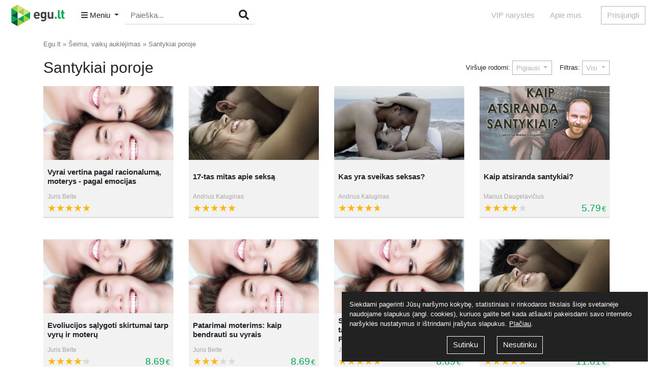

--- FILE ---
content_type: text/html; charset=UTF-8
request_url: https://www.egu.lt/seima-vaiku-auklejimas/santykiai-poroje?sort=Pigiausi&filter=Visi
body_size: 5081
content:
<!DOCTYPE html> <html xmlns="http://www.w3.org/1999/xhtml" lang="lt"> <head> <meta charset="utf-8"> <meta http-equiv="X-UA-Compatible" content="IE=edge"> <meta name="viewport" content="width=device-width, initial-scale=1.0"> <title>Šeima, vaikų auklėjimas</title> <meta name="verify-paysera" content="1bf66ffcd7828b6be78b5f0b576ff80c"> <meta content="Vyrai vertina pagal racionalumą, moterys - pagal emocijas. 17-tas mitas apie seksą. Kas yra sveikas seksas?. Kaip atsiranda santykiai?. Evoliucijos sąlygoti..." name="description"> <link rel="canonical" href="https://www.egu.lt/seima-vaiku-auklejimas/santykiai-poroje"> <meta property="og:title" content="Šeima, vaikų auklėjimas"> <meta property="og:description" content="Vyrai vertina pagal racionalumą, moterys - pagal emocijas. 17-tas mitas apie seksą. Kas yra sveikas seksas?. Kaip atsiranda santykiai?. Evoliucijos sąlygoti..."> <meta property="og:type" content="website"> <meta property="og:url" content="https://www.egu.lt/seima-vaiku-auklejimas/santykiai-poroje?sort=Pigiausi&filter=Visi"> <meta property="og:image" content="https://www.egu.lt/pimg/p1/logo-to-fb.png"> <meta property="og:image:width" content="200"> <meta property="og:image:height" content="200"> <meta property="og:site_name" content="Egu.lt"> <meta property="fb:app_id" content="454004408029937"> <link rel="icon" type="image/png" href="/pimg/p1/favicon/96x96.png" sizes="96x96"> <link rel="icon" type="image/png" href="/pimg/p1/favicon/32x32.png" sizes="32x32"> <link rel="icon" type="image/png" href="/pimg/p1/favicon/16x16.png" sizes="16x16"> <link rel="stylesheet" href="/pcss/v2/app1.css?v=22.06.28"> <script async src="https://www.googletagmanager.com/gtag/js?id=UA-15394320-60"></script><script>window.dataLayer = window.dataLayer || [];function gtag(){ dataLayer.push(arguments); }gtag('js', new Date());gtag('config', 'UA-15394320-60');</script> <script>!function(f,b,e,v,n,t,s){ if (f.fbq) return; n=f.fbq=function(){ n.callMethod? n.callMethod.apply(n,arguments):n.queue.push(arguments) }; if(!f._fbq) f._fbq=n;n.push=n;n.loaded=!0;n.version='2.0';n.queue=[];t=b.createElement(e);t.async=!0;t.src=v;s=b.getElementsByTagName(e)[0];s.parentNode.insertBefore(t,s) }(window, document,'script','https://connect.facebook.net/en_US/fbevents.js');fbq('init', 373984129669476);fbq('track', 'PageView');</script> <script>
            (function(d, s, id) {
                var js, fjs = d.getElementsByTagName(s)[0];
                if (d.getElementById(id)) return;
                js = d.createElement(s); js.id = id;
                js.src = 'https://connect.facebook.net/lt_LT/sdk.js#xfbml=1&version=v2.12&appId=454004408029937&autoLogAppEvents=1';
                fjs.parentNode.insertBefore(js, fjs);
            }(document, 'script', 'facebook-jssdk'));
        </script> <script>/* <![CDATA[ */var google_conversion_id = 986088428;var google_custom_params = window.google_tag_params;var google_remarketing_only = true;var google_conversion_format = 3;/* ]]> */</script> <script src="//www.googleadservices.com/pagead/conversion.js"></script> <noscript> <img height="1" width="1" alt="" src="//googleads.g.doubleclick.net/pagead/viewthroughconversion/986088428/?value=0&amp;guid=ON&amp;script=0"/> </noscript> <script>
            (function(w,d,s,l,i){
                w[l]=w[l]||[]; w[l].push({
                'gtm.start': new Date().getTime(),event:'gtm.js'});var f=d.getElementsByTagName(s)[0],
                j=d.createElement(s),dl=l!='dataLayer'?'&l='+l:'';j.async=true;j.src=
                'https://www.googletagmanager.com/gtm.js?id='+i+dl;f.parentNode.insertBefore(j,f);
                })(window,document,'script','dataLayer','GTM-NPM2H4N');
        </script> </head> <body> <noscript> <iframe src="https://www.googletagmanager.com/ns.html?id=GTM-NPM2H4N" height="0" width="0" style="display:none;visibility:hidden"></iframe> </noscript> <div class="site-header"> <div class="c-top-navbar c-top-navbar--fixed"> <div class="container-fluid"> <div class="row no-gutters"> <div class="c-top-navbar__side col col-lg-5 col-xl-6 d-flex align-items-center"> <a href="https://www.egu.lt/" title="Egu.lt"> <img src="/Uploads/CKEditor/files/home/logo.svg" alt="Egu.lt" class="c-top-navbar__logo mr-3"> </a><div class="c-top-navbar__dropdown dropdown"> <button class="btn dropdown-toggle c-top-navbar__dropdown-toggle" data-toggle="dropdown" aria-haspopup="true" aria-expanded="false"> <i class="fas fa-bars"></i>
        Meniu
    </button> <div class="c-top-navbar__dropdown-menu dropdown-menu mt-1 py-4"> <div class="container-fluid"> <div class="row"> <div class="c-top-navbar__dropdown-menu-side col"> <div> <a class="c-top-navbar__dropdown-item dropdown-item" href="/asmeninis-tobulejimas">
                                    Asmeninis tobulėjimas
                                </a> <a class="c-top-navbar__dropdown-item dropdown-item" href="/seima-vaiku-auklejimas">
                                    Šeima, vaikų auklėjimas
                                </a> <a class="c-top-navbar__dropdown-item dropdown-item" href="/sveika-gyvensena">
                                    Sveika gyvensena
                                </a> <a class="c-top-navbar__dropdown-item dropdown-item" href="/laisvalaikiui">
                                    Laisvalaikis
                                </a> </div> <br> <div> <a class="c-top-navbar__dropdown-secondary-item dropdown-item" href="/kiti-egu-mokymai" >
                                    Kiti egu mokymai
                                </a> <a class="c-top-navbar__dropdown-secondary-item dropdown-item" href="/verslui" >
                                    Mokymai verslui
                                </a> </div> </div> <div class="col mt-4 mt-lg-0"> <a class="c-top-navbar__dropdown-tertiary-item dropdown-item" href="/narystes">
                                VIP narystės
                            </a> <a class="c-top-navbar__dropdown-tertiary-item dropdown-item" href="/apie-mus">
                                Apie mus
                            </a> <a class="c-top-navbar__dropdown-tertiary-item dropdown-item" href="/pranesejai">
                                Lektoriai
                            </a> </div> </div> </div> </div> </div> <div class="c-top-navbar__search c-search-form d-none d-md-block"> <form action="/visi-mokymai/paieska" method="get"> <div class="input-group"> <input type="text" value="" name="q" class="c-search-form__input js-autocomplete form-control" placeholder="Paieška..."> <div class="input-group-append"> <button type="submit" class="c-search-form__btn btn"> <i class="fas fa-search fa-lg"></i> </button> </div> </div> </form> </div> </div> <div class="c-top-navbar__side col col-lg-7 col-xl-6 d-flex align-items-center justify-content-end"> <ul class="c-top-nav nav d-none d-lg-flex"> <li class="c-top-nav__item nav-item"> <a href="/narystes" class="c-top-nav__item-link nav-link">VIP narystės</a> </li> <li class="c-top-nav__item nav-item"> <a href="/apie-mus" class="c-top-nav__item-link nav-link">Apie mus</a> </li> </ul><div class="c-top-navbar__side-right d-flex flex-row"> <div class="c-top-navbar__login"> <button class="btn btn-outline-dark authorized" data-authorized="login" data-url="https://www.egu.lt/seima-vaiku-auklejimas/santykiai-poroje?sort=Pigiausi&filter=Visi">
                Prisijungti
            </button> </div> </div> </div> </div> </div> </div> </div> <div class="site-main"> <div class="site-content"> <div class="container d-none d-sm-block"> <ul class="c-breadcrumb"> <li class="c-breadcrumb__item"> <a href="/" class="c-breadcrumb__link">Egu.lt</a> </li> <li class="c-breadcrumb__item"> <a href="/seima-vaiku-auklejimas" class="c-breadcrumb__link">Šeima, vaikų auklėjimas</a> </li> <li class="c-breadcrumb__item"> <span>Santykiai poroje</span> </li> </ul> </div> <div class="container"> <div class="d-flex align-items-center justify-content-between mb-3"> <h1 class="m-0">Santykiai poroje</h1> <div class="d-flex align-items-center justify-content-end"> <div class="dropdown"> <small>Viršuje rodomi:</small> <button type="button" class="btn btn-outline-dark dropdown-toggle btn-sm" data-toggle="dropdown">
                Pigiausi
            </button> <ul class="dropdown-menu dropdown-menu-right"> <li> <a href="/seima-vaiku-auklejimas/santykiai-poroje?sort=Naujausi&filter=Visi" class="dropdown-item">Naujausi</a> </li> <li> <a href="/seima-vaiku-auklejimas/santykiai-poroje?sort=Populiariausi&filter=Visi" class="dropdown-item">Populiariausi</a> </li> <li> <a href="/seima-vaiku-auklejimas/santykiai-poroje?sort=Geriausiai vertinami&filter=Visi" class="dropdown-item">Geriausiai vertinami</a> </li> <li> <a href="/seima-vaiku-auklejimas/santykiai-poroje?sort=Pigiausi&filter=Visi" class="dropdown-item">Pigiausi</a> </li> <li> <a href="/seima-vaiku-auklejimas/santykiai-poroje?sort=Brangiausi&filter=Visi" class="dropdown-item">Brangiausi</a> </li> </ul> </div> <div class="dropdown ml-3"> <small>Filtras:</small> <button type="button" class="btn btn-outline-dark dropdown-toggle btn-sm" data-toggle="dropdown">
            Visi
        </button> <ul class="dropdown-menu dropdown-menu-right"> <li> <a href="/seima-vaiku-auklejimas/santykiai-poroje?filter=Visi&sort=Pigiausi" class="dropdown-item">Visi</a> </li> <li> <a href="/seima-vaiku-auklejimas/santykiai-poroje?filter=Su nuolaida&sort=Pigiausi" class="dropdown-item">Su nuolaida</a> </li> <li> <a href="/seima-vaiku-auklejimas/santykiai-poroje?filter=Mokami&sort=Pigiausi" class="dropdown-item">Mokami</a> </li> <li> <a href="/seima-vaiku-auklejimas/santykiai-poroje?filter=Nemokami&sort=Pigiausi" class="dropdown-item">Nemokami</a> </li> </ul> </div> </div> </div> <div class="c-courses js-infinite row"> <div class="c-courses__wrap col-xl-3 col-lg-4 col-md-6 js-course-item js-infinite-item"><div class="c-courses__item"><a href="/mokymas/vyrai-vertina-pagal-racionaluma-moterys-pagal-emocijas-92.html" class="c-courses__item-image-link" title="Vyrai vertina pagal racionalumą, moterys - pagal emocijas"><img src="/Uploads/Training/92/sm/vyrai-vertina-pagal-racionaluma-moterys-pagal-emocijas.jpg" alt="vyrai vertina pagal racionaluma, moterys - pagal emocijas" class="img-fluid image-nr92" ></a><div class="c-courses__item-body"><h3 class="c-courses__item-title"><a href="/mokymas/vyrai-vertina-pagal-racionaluma-moterys-pagal-emocijas-92.html"class="c-courses__item-title-link"title="Vyrai vertina pagal racionalumą, moterys - pagal emocijas">Vyrai vertina pagal racionalumą, moterys - pagal emocijas</a></h3><div class="c-courses__item-author"><a href="/pranesejai/juris-belte-32" title="Juris Belte" class="c-courses__item-author-link">Juris Belte</a>&nbsp;</div><div class="c-courses__item-footer d-flex flex-row justify-content-between"><div><span class="webinar-star-rating" title="5"><span style="width:99%"></span></span></div><div></div></div></div><div class="c-courses__tools js-course-tools"><div class="text-center"><button type="button" class="c-courses__tools-checkout add-to-cart btn btn-primary btn-sm authorized"data-authorized="login"data-id="92">Į krepšelį</button></div></div></div></div> <div class="c-courses__wrap col-xl-3 col-lg-4 col-md-6 js-course-item js-infinite-item"><div class="c-courses__item"><a href="/mokymas/17-tas-mitas-apie-seksa-101.html" class="c-courses__item-image-link" title="17-tas mitas apie seksą"><img src="/Uploads/Training/101/sm/17-tas-mitas-apie-seksa.jpg" alt="17-tas mitas apie seksa" class="img-fluid image-nr101" ></a><div class="c-courses__item-body"><h3 class="c-courses__item-title"><a href="/mokymas/17-tas-mitas-apie-seksa-101.html"class="c-courses__item-title-link"title="17-tas mitas apie seksą">17-tas mitas apie seksą</a></h3><div class="c-courses__item-author"><a href="/pranesejai/andrius-kaluginas-37" title="Andrius Kaluginas" class="c-courses__item-author-link">Andrius Kaluginas</a>&nbsp;</div><div class="c-courses__item-footer d-flex flex-row justify-content-between"><div><span class="webinar-star-rating" title="5"><span style="width:99%"></span></span></div><div></div></div></div><div class="c-courses__tools js-course-tools"><div class="text-center"><button type="button" class="c-courses__tools-checkout add-to-cart btn btn-primary btn-sm authorized"data-authorized="login"data-id="101">Į krepšelį</button></div></div></div></div> <div class="c-courses__wrap col-xl-3 col-lg-4 col-md-6 js-course-item js-infinite-item"><div class="c-courses__item"><a href="/mokymas/kas-yra-sveikas-seksas-128.html" class="c-courses__item-image-link" title="Kas yra sveikas seksas?"><img src="/Uploads/Training/128/sm/kas-yra-sveikas-seksas.jpg" alt="kas yra sveikas seksas?" class="img-fluid image-nr128" ></a><div class="c-courses__item-body"><h3 class="c-courses__item-title"><a href="/mokymas/kas-yra-sveikas-seksas-128.html"class="c-courses__item-title-link"title="Kas yra sveikas seksas?">Kas yra sveikas seksas?</a></h3><div class="c-courses__item-author"><a href="/pranesejai/andrius-kaluginas-37" title="Andrius Kaluginas" class="c-courses__item-author-link">Andrius Kaluginas</a>&nbsp;</div><div class="c-courses__item-footer d-flex flex-row justify-content-between"><div><span class="webinar-star-rating" title="4.8"><span style="width:95%"></span></span></div><div></div></div></div><div class="c-courses__tools js-course-tools"><div class="text-center"><button type="button" class="c-courses__tools-checkout add-to-cart btn btn-primary btn-sm authorized"data-authorized="login"data-id="128">Į krepšelį</button></div></div></div></div> <div class="c-courses__wrap col-xl-3 col-lg-4 col-md-6 js-course-item js-infinite-item"><div class="c-courses__item"><a href="/mokymas/kaip-atsiranda-santykiai-151.html" class="c-courses__item-image-link" title="Kaip atsiranda santykiai?"><img src="/Uploads/Training/151/sm/kaip-atsiranda-santykiai.jpg" alt="kaip atsiranda santykiai?" class="img-fluid image-nr151" ></a><div class="c-courses__item-body"><h3 class="c-courses__item-title"><a href="/mokymas/kaip-atsiranda-santykiai-151.html"class="c-courses__item-title-link"title="Kaip atsiranda santykiai?">Kaip atsiranda santykiai?</a></h3><div class="c-courses__item-author"><a href="/pranesejai/marius-daugelavicius-31" title="Marius Daugelavičius" class="c-courses__item-author-link">Marius Daugelavičius</a>&nbsp;</div><div class="c-courses__item-footer d-flex flex-row justify-content-between"><div><span class="webinar-star-rating" title="4"><span style="width:79%"></span></span></div><div><span class="c-price">5.79<span class="c-price__currency">€</span></span></div></div></div><div class="c-courses__tools js-course-tools"><div class="text-center"><button type="button" class="c-courses__tools-checkout add-to-cart btn btn-primary btn-sm authorized"data-authorized="login"data-id="151">Į krepšelį</button></div></div></div></div> <div class="c-courses__wrap col-xl-3 col-lg-4 col-md-6 js-course-item js-infinite-item"><div class="c-courses__item"><a href="/mokymas/evoliucijos-salygoti-skirtumai-tarp-vyru-ir-moteru-91.html" class="c-courses__item-image-link" title="Evoliucijos sąlygoti skirtumai tarp vyrų ir moterų"><img src="/Uploads/Training/91/sm/evoliucijos-salygoti-skirtumai-tarp-vyru-ir-moteru.png" alt="evoliucijos salygoti skirtumai tarp vyru ir moteru" class="img-fluid image-nr91" ></a><div class="c-courses__item-body"><h3 class="c-courses__item-title"><a href="/mokymas/evoliucijos-salygoti-skirtumai-tarp-vyru-ir-moteru-91.html"class="c-courses__item-title-link"title="Evoliucijos sąlygoti skirtumai tarp vyrų ir moterų">Evoliucijos sąlygoti skirtumai tarp vyrų ir moterų</a></h3><div class="c-courses__item-author"><a href="/pranesejai/juris-belte-32" title="Juris Belte" class="c-courses__item-author-link">Juris Belte</a>&nbsp;</div><div class="c-courses__item-footer d-flex flex-row justify-content-between"><div><span class="webinar-star-rating" title="4.29"><span style="width:84.8%"></span></span></div><div><span class="c-price">8.69<span class="c-price__currency">€</span></span></div></div></div><div class="c-courses__tools js-course-tools"><div class="text-center"><button type="button" class="c-courses__tools-checkout add-to-cart btn btn-primary btn-sm authorized"data-authorized="login"data-id="91">Į krepšelį</button></div></div></div></div> <div class="c-courses__wrap col-xl-3 col-lg-4 col-md-6 js-course-item js-infinite-item"><div class="c-courses__item"><a href="/mokymas/patarimai-moterims-kaip-bendrauti-su-vyrais-93.html" class="c-courses__item-image-link" title="Patarimai moterims: kaip bendrauti su vyrais"><img src="/Uploads/Training/93/sm/patarimai-moterims-kaip-bendrauti-su-vyrais.jpg" alt="patarimai moterims: kaip bendrauti su vyrais" class="img-fluid image-nr93" ></a><div class="c-courses__item-body"><h3 class="c-courses__item-title"><a href="/mokymas/patarimai-moterims-kaip-bendrauti-su-vyrais-93.html"class="c-courses__item-title-link"title="Patarimai moterims: kaip bendrauti su vyrais">Patarimai moterims: kaip bendrauti su vyrais</a></h3><div class="c-courses__item-author"><a href="/pranesejai/juris-belte-32" title="Juris Belte" class="c-courses__item-author-link">Juris Belte</a>&nbsp;</div><div class="c-courses__item-footer d-flex flex-row justify-content-between"><div><span class="webinar-star-rating" title="3"><span style="width:59%"></span></span></div><div><span class="c-price">8.69<span class="c-price__currency">€</span></span></div></div></div><div class="c-courses__tools js-course-tools"><div class="text-center"><button type="button" class="c-courses__tools-checkout add-to-cart btn btn-primary btn-sm authorized"data-authorized="login"data-id="93">Į krepšelį</button></div></div></div></div> <div class="c-courses__wrap col-xl-3 col-lg-4 col-md-6 js-course-item js-infinite-item"><div class="c-courses__item"><a href="/mokymas/skirtingai-vertinami-reiskiniai-tarpusavio-santykiuose-partneryste-ar-priklausomybe-94.html" class="c-courses__item-image-link" title="Skirtingai vertinami reiškiniai tarpusavio santykiuose. Partnerystė ar priklausomybė."><img src="/Uploads/Training/94/sm/skirtingai-vertinami-reiskiniai-tarpusavio-santykiuose-partneryste-ar-priklausomybe.png" alt="skirtingai vertinami reiskiniai tarpusavio santykiuose. partneryste ar priklausomybe." class="img-fluid image-nr94" ></a><div class="c-courses__item-body"><h3 class="c-courses__item-title"><a href="/mokymas/skirtingai-vertinami-reiskiniai-tarpusavio-santykiuose-partneryste-ar-priklausomybe-94.html"class="c-courses__item-title-link"title="Skirtingai vertinami reiškiniai tarpusavio santykiuose. Partnerystė ar priklausomybė.">Skirtingai vertinami reiškiniai tarpusavio santykiuose. Partnerystė ar...</a></h3><div class="c-courses__item-author"><a href="/pranesejai/juris-belte-32" title="Juris Belte" class="c-courses__item-author-link">Juris Belte</a>&nbsp;</div><div class="c-courses__item-footer d-flex flex-row justify-content-between"><div><span class="webinar-star-rating" title="4.8"><span style="width:95%"></span></span></div><div><span class="c-price">8.69<span class="c-price__currency">€</span></span></div></div></div><div class="c-courses__tools js-course-tools"><div class="text-center"><button type="button" class="c-courses__tools-checkout add-to-cart btn btn-primary btn-sm authorized"data-authorized="login"data-id="94">Į krepšelį</button></div></div></div></div> <div class="c-courses__wrap col-xl-3 col-lg-4 col-md-6 js-course-item js-infinite-item"><div class="c-courses__item"><a href="/mokymas/mitai-apie-orgazma-105.html" class="c-courses__item-image-link" title="Mitai apie orgazmą"><img src="/Uploads/Training/105/sm/mitai-apie-orgazma.jpg" alt="mitai apie orgazma" class="img-fluid image-nr105" ></a><div class="c-courses__item-body"><h3 class="c-courses__item-title"><a href="/mokymas/mitai-apie-orgazma-105.html"class="c-courses__item-title-link"title="Mitai apie orgazmą">Mitai apie orgazmą</a></h3><div class="c-courses__item-author"><a href="/pranesejai/andrius-kaluginas-37" title="Andrius Kaluginas" class="c-courses__item-author-link">Andrius Kaluginas</a>&nbsp;</div><div class="c-courses__item-footer d-flex flex-row justify-content-between"><div><span class="webinar-star-rating" title="5"><span style="width:99%"></span></span></div><div><span class="c-price">11.01<span class="c-price__currency">€</span></span></div></div></div><div class="c-courses__tools js-course-tools"><div class="text-center"><button type="button" class="c-courses__tools-checkout add-to-cart btn btn-primary btn-sm authorized"data-authorized="login"data-id="105">Į krepšelį</button></div></div></div></div> <div class="c-courses__wrap col-xl-3 col-lg-4 col-md-6 js-course-item js-infinite-item"><div class="c-courses__item"><a href="/mokymas/menas-buti-kartu-meile-ir-kasdienybe-21.html" class="c-courses__item-image-link" title="Menas būti kartu: meilė ir kasdienybė"><img src="/Uploads/Training/21/sm/menas-buti-kartu-meile-ir-kasdienybe.jpg" alt="menas buti kartu: meile ir kasdienybe" class="img-fluid image-nr21" ></a><div class="c-courses__item-body"><h3 class="c-courses__item-title"><a href="/mokymas/menas-buti-kartu-meile-ir-kasdienybe-21.html"class="c-courses__item-title-link"title="Menas būti kartu: meilė ir kasdienybė">Menas būti kartu: meilė ir kasdienybė</a></h3><div class="c-courses__item-author"><a href="/pranesejai/rimvydas-zidziunas-13" title="Rimvydas Židžiūnas" class="c-courses__item-author-link">Rimvydas Židžiūnas</a>&nbsp;</div><div class="c-courses__item-footer d-flex flex-row justify-content-between"><div><span class="webinar-star-rating" title="4.56"><span style="width:90.2%"></span></span></div><div><span class="c-price">14.48<span class="c-price__currency">€</span></span></div></div></div><div class="c-courses__tools js-course-tools"><div class="text-center"><button type="button" class="c-courses__tools-checkout add-to-cart btn btn-primary btn-sm authorized"data-authorized="login"data-id="21">Į krepšelį</button></div></div></div></div> <div class="c-courses__wrap col-xl-3 col-lg-4 col-md-6 js-course-item js-infinite-item"><div class="c-courses__item"><a href="/mokymas/16-mitu-apie-seksa-98.html" class="c-courses__item-image-link" title="16 mitų apie seksą"><img src="/Uploads/Training/98/sm/16-mitu-apie-seksa.jpg" alt="16 mitu apie seksa" class="img-fluid image-nr98" ></a><div class="c-courses__item-body"><h3 class="c-courses__item-title"><a href="/mokymas/16-mitu-apie-seksa-98.html"class="c-courses__item-title-link"title="16 mitų apie seksą">16 mitų apie seksą</a></h3><div class="c-courses__item-author"><a href="/pranesejai/andrius-kaluginas-37" title="Andrius Kaluginas" class="c-courses__item-author-link">Andrius Kaluginas</a>&nbsp;</div><div class="c-courses__item-footer d-flex flex-row justify-content-between"><div><span class="webinar-star-rating" title="4.5"><span style="width:89%"></span></span></div><div><span class="c-price">14.48<span class="c-price__currency">€</span></span></div></div></div><div class="c-courses__tools js-course-tools"><div class="text-center"><button type="button" class="c-courses__tools-checkout add-to-cart btn btn-primary btn-sm authorized"data-authorized="login"data-id="98">Į krepšelį</button></div></div></div></div> <div class="c-courses__wrap col-xl-3 col-lg-4 col-md-6 js-course-item js-infinite-item"><div class="c-courses__item"><a href="/mokymas/santykiu-terapija-152.html" class="c-courses__item-image-link" title="Santykių terapija"><img src="/Uploads/Training/152/sm/santykiu-terapija.jpg" alt="santykiu terapija" class="img-fluid image-nr152" ></a><div class="c-courses__item-body"><h3 class="c-courses__item-title"><a href="/mokymas/santykiu-terapija-152.html"class="c-courses__item-title-link"title="Santykių terapija">Santykių terapija</a></h3><div class="c-courses__item-author"><a href="/pranesejai/marius-daugelavicius-31" title="Marius Daugelavičius" class="c-courses__item-author-link">Marius Daugelavičius</a>&nbsp;</div><div class="c-courses__item-footer d-flex flex-row justify-content-between"><div><span class="webinar-star-rating" title="5"><span style="width:99%"></span></span></div><div><span class="c-price">23.17<span class="c-price__currency">€</span></span></div></div></div><div class="c-courses__tools js-course-tools"><div class="text-center"><button type="button" class="c-courses__tools-checkout add-to-cart btn btn-primary btn-sm authorized"data-authorized="login"data-id="152">Į krepšelį</button></div></div></div></div> <div class="c-courses__wrap col-xl-3 col-lg-4 col-md-6 js-course-item js-infinite-item"><div class="c-courses__item"><a href="/mokymas/zydiskos-seimos-santarves-principai-kodel-zydams-pavyksta-isvengti-skyrybu-transliacijos-irasas-2715.html" class="c-courses__item-image-link" title="Žydiškos šeimos santarvės principai. Kodėl žydams pavyksta išvengti skyrybų? (transliacijos įrašas)"><img src="/Uploads/Training/2715/sm/zydiskos-seimos-santarves-principai-kodel-zydams-pavyksta-isvengti-skyrybu-transliacijos-irasas1615803110.jpg" alt="zydiskos seimos santarves principai. kodel zydams pavyksta isvengti skyrybu? (transliacijos irasas)" class="img-fluid image-nr2715" ></a><div class="c-courses__item-body"><h3 class="c-courses__item-title"><a href="/mokymas/zydiskos-seimos-santarves-principai-kodel-zydams-pavyksta-isvengti-skyrybu-transliacijos-irasas-2715.html"class="c-courses__item-title-link"title="Žydiškos šeimos santarvės principai. Kodėl žydams pavyksta išvengti skyrybų? (transliacijos įrašas)">Žydiškos šeimos santarvės principai. Kodėl žydams pavyksta išvengti skyrybų?...</a></h3><div class="c-courses__item-author"><a href="/pranesejai/giedrius-drukteinis-468" title="Giedrius Drukteinis" class="c-courses__item-author-link">Giedrius Drukteinis</a>&nbsp;</div><div class="c-courses__item-footer d-flex flex-row justify-content-between"><div><span class="webinar-star-rating" title="4.67"><span style="width:92.4%"></span></span></div><div><span class="c-price">15.00<span class="c-price__currency">€</span></span></div></div></div><div class="c-courses__tools js-course-tools"><div class="text-center"><button type="button" class="c-courses__tools-checkout add-to-cart btn btn-primary btn-sm authorized"data-authorized="login"data-id="2715">Į krepšelį</button></div></div></div></div> <a href="/seima-vaiku-auklejimas/santykiai-poroje?page=2&filter=Visi&sort=Pigiausi" class="js-infinite-next d-none">
        Daugiau
    </a> </div> </div> </div> </div> <div class="site-footer"> <div class="footer-menu"><div class="container"><ul class="nav"><li class="nav-item"><a href="/narystes" class="nav-link">VIP narystės</a></li><li class="nav-item"><a href="/nemokami-seminarai" class="nav-link">Nemokami mokymai</a></li><li class="nav-item"><a href="/apie-mus" class="nav-link">Apie mus</a></li><li class="nav-item"><a href="/pranesejai" class="nav-link">Lektoriai</a></li><li class="nav-item"><a href="/atsiliepimai" class="nav-link">Atsiliepimai</a></li><li class="nav-item"><a href="/tinklarastis" class="nav-link">Tinklaraštis</a></li><li class="nav-item"><a href="/biblioteka" class="nav-link">Egu.lt biblioteka</a></li><li class="nav-item"><a href="/kontaktai" class="nav-link">Kontaktai</a></li></ul><div class="copyright"><ul class="nav"><li class="nav-item"><span class="nav-link">&copy; 2025 VŠĮ „Gyvenimo Universitetas LT“</span></li><li class="nav-item"><a href="/taisykles" class="nav-link">Naudojimo taisyklės</a></li><li class="nav-item"><a href="/privatumo-politika" class="nav-link">Privatumo politika</a></li></ul></div></div></div> </div> <div class="c-cookie-policy js-cookie-policy" style="display:none"> <p>
            Siekdami pagerinti Jūsų naršymo kokybę, statistiniais ir rinkodaros tikslais šioje svetainėje naudojame slapukus (angl. cookies), kuriuos galite bet kada atšaukti pakeisdami savo interneto naršyklės nustatymus ir ištrindami įrašytus slapukus.
            <a href="/privatumo-politika" target="_blank" style="color:#fff;text-decoration:underline">Plačiau</a>.
        </p> <div class="text-center"> <button type="button" data-cookie="1" class="btn btn-outline-light js-cookie-policy-btn" style="margin-right:20px">Sutinku</button> <button type="button" data-cookie="0" class="btn btn-outline-light js-cookie-policy-btn">Nesutinku</button> </div> </div> <script src="/pjs/manifest.js?v=22.06.28"></script> <script src="/pjs/vendor.js?v=22.06.28"></script> <script src="/pjs/app.js?v=22.06.28"></script> <script src="/min?f=/pjs/main.js,/pmjs/Training/Training.js,/pmjs/Users/Users.js,/mjs/AppForms/AppForms.js,/pjs/jquery/plugins/timeto.js,/pmjs/Cart/Cart.js&amp;v=22.06.28"></script> <script src="/pjs/fontawesome.js"></script> <script defer src="https://static.cloudflareinsights.com/beacon.min.js/vcd15cbe7772f49c399c6a5babf22c1241717689176015" integrity="sha512-ZpsOmlRQV6y907TI0dKBHq9Md29nnaEIPlkf84rnaERnq6zvWvPUqr2ft8M1aS28oN72PdrCzSjY4U6VaAw1EQ==" data-cf-beacon='{"version":"2024.11.0","token":"e9cce0df8d5c4eada585cca5faeea59e","r":1,"server_timing":{"name":{"cfCacheStatus":true,"cfEdge":true,"cfExtPri":true,"cfL4":true,"cfOrigin":true,"cfSpeedBrain":true},"location_startswith":null}}' crossorigin="anonymous"></script>
</body> </html>

--- FILE ---
content_type: text/html; charset=UTF-8
request_url: https://www.egu.lt/seima-vaiku-auklejimas/santykiai-poroje?page=2&filter=Visi&sort=Pigiausi
body_size: 3714
content:
<!DOCTYPE html> <html xmlns="http://www.w3.org/1999/xhtml" lang="lt"> <head> <meta charset="utf-8"> <meta http-equiv="X-UA-Compatible" content="IE=edge"> <meta name="viewport" content="width=device-width, initial-scale=1.0"> <title>Šeima, vaikų auklėjimas</title> <meta name="verify-paysera" content="1bf66ffcd7828b6be78b5f0b576ff80c"> <meta content="Meilė, santykiai ir seksas" name="description"> <link rel="canonical" href="https://www.egu.lt/seima-vaiku-auklejimas/santykiai-poroje"> <meta property="og:title" content="Šeima, vaikų auklėjimas"> <meta property="og:description" content="Meilė, santykiai ir seksas"> <meta property="og:type" content="website"> <meta property="og:url" content="https://www.egu.lt/seima-vaiku-auklejimas/santykiai-poroje?page=2&filter=Visi&sort=Pigiausi"> <meta property="og:image" content="https://www.egu.lt/pimg/p1/logo-to-fb.png"> <meta property="og:image:width" content="200"> <meta property="og:image:height" content="200"> <meta property="og:site_name" content="Egu.lt"> <meta property="fb:app_id" content="454004408029937"> <link rel="icon" type="image/png" href="/pimg/p1/favicon/96x96.png" sizes="96x96"> <link rel="icon" type="image/png" href="/pimg/p1/favicon/32x32.png" sizes="32x32"> <link rel="icon" type="image/png" href="/pimg/p1/favicon/16x16.png" sizes="16x16"> <link rel="stylesheet" href="/pcss/v2/app1.css?v=22.06.28"> <script async src="https://www.googletagmanager.com/gtag/js?id=UA-15394320-60"></script><script>window.dataLayer = window.dataLayer || [];function gtag(){ dataLayer.push(arguments); }gtag('js', new Date());gtag('config', 'UA-15394320-60');</script> <script>!function(f,b,e,v,n,t,s){ if (f.fbq) return; n=f.fbq=function(){ n.callMethod? n.callMethod.apply(n,arguments):n.queue.push(arguments) }; if(!f._fbq) f._fbq=n;n.push=n;n.loaded=!0;n.version='2.0';n.queue=[];t=b.createElement(e);t.async=!0;t.src=v;s=b.getElementsByTagName(e)[0];s.parentNode.insertBefore(t,s) }(window, document,'script','https://connect.facebook.net/en_US/fbevents.js');fbq('init', 373984129669476);fbq('track', 'PageView');</script> <script>
            (function(d, s, id) {
                var js, fjs = d.getElementsByTagName(s)[0];
                if (d.getElementById(id)) return;
                js = d.createElement(s); js.id = id;
                js.src = 'https://connect.facebook.net/lt_LT/sdk.js#xfbml=1&version=v2.12&appId=454004408029937&autoLogAppEvents=1';
                fjs.parentNode.insertBefore(js, fjs);
            }(document, 'script', 'facebook-jssdk'));
        </script> <script>/* <![CDATA[ */var google_conversion_id = 986088428;var google_custom_params = window.google_tag_params;var google_remarketing_only = true;var google_conversion_format = 3;/* ]]> */</script> <script src="//www.googleadservices.com/pagead/conversion.js"></script> <noscript> <img height="1" width="1" alt="" src="//googleads.g.doubleclick.net/pagead/viewthroughconversion/986088428/?value=0&amp;guid=ON&amp;script=0"/> </noscript> <script>
            (function(w,d,s,l,i){
                w[l]=w[l]||[]; w[l].push({
                'gtm.start': new Date().getTime(),event:'gtm.js'});var f=d.getElementsByTagName(s)[0],
                j=d.createElement(s),dl=l!='dataLayer'?'&l='+l:'';j.async=true;j.src=
                'https://www.googletagmanager.com/gtm.js?id='+i+dl;f.parentNode.insertBefore(j,f);
                })(window,document,'script','dataLayer','GTM-NPM2H4N');
        </script> </head> <body> <noscript> <iframe src="https://www.googletagmanager.com/ns.html?id=GTM-NPM2H4N" height="0" width="0" style="display:none;visibility:hidden"></iframe> </noscript> <div class="site-header"> <div class="c-top-navbar c-top-navbar--fixed"> <div class="container-fluid"> <div class="row no-gutters"> <div class="c-top-navbar__side col col-lg-5 col-xl-6 d-flex align-items-center"> <a href="https://www.egu.lt/" title="Egu.lt"> <img src="/Uploads/CKEditor/files/home/logo.svg" alt="Egu.lt" class="c-top-navbar__logo mr-3"> </a><div class="c-top-navbar__dropdown dropdown"> <button class="btn dropdown-toggle c-top-navbar__dropdown-toggle" data-toggle="dropdown" aria-haspopup="true" aria-expanded="false"> <i class="fas fa-bars"></i>
        Meniu
    </button> <div class="c-top-navbar__dropdown-menu dropdown-menu mt-1 py-4"> <div class="container-fluid"> <div class="row"> <div class="c-top-navbar__dropdown-menu-side col"> <div> <a class="c-top-navbar__dropdown-item dropdown-item" href="/asmeninis-tobulejimas">
                                    Asmeninis tobulėjimas
                                </a> <a class="c-top-navbar__dropdown-item dropdown-item" href="/seima-vaiku-auklejimas">
                                    Šeima, vaikų auklėjimas
                                </a> <a class="c-top-navbar__dropdown-item dropdown-item" href="/sveika-gyvensena">
                                    Sveika gyvensena
                                </a> <a class="c-top-navbar__dropdown-item dropdown-item" href="/laisvalaikiui">
                                    Laisvalaikis
                                </a> </div> <br> <div> <a class="c-top-navbar__dropdown-secondary-item dropdown-item" href="/kiti-egu-mokymai" >
                                    Kiti egu mokymai
                                </a> <a class="c-top-navbar__dropdown-secondary-item dropdown-item" href="/verslui" >
                                    Mokymai verslui
                                </a> </div> </div> <div class="col mt-4 mt-lg-0"> <a class="c-top-navbar__dropdown-tertiary-item dropdown-item" href="/narystes">
                                VIP narystės
                            </a> <a class="c-top-navbar__dropdown-tertiary-item dropdown-item" href="/apie-mus">
                                Apie mus
                            </a> <a class="c-top-navbar__dropdown-tertiary-item dropdown-item" href="/pranesejai">
                                Lektoriai
                            </a> </div> </div> </div> </div> </div> <div class="c-top-navbar__search c-search-form d-none d-md-block"> <form action="/visi-mokymai/paieska" method="get"> <div class="input-group"> <input type="text" value="" name="q" class="c-search-form__input js-autocomplete form-control" placeholder="Paieška..."> <div class="input-group-append"> <button type="submit" class="c-search-form__btn btn"> <i class="fas fa-search fa-lg"></i> </button> </div> </div> </form> </div> </div> <div class="c-top-navbar__side col col-lg-7 col-xl-6 d-flex align-items-center justify-content-end"> <ul class="c-top-nav nav d-none d-lg-flex"> <li class="c-top-nav__item nav-item"> <a href="/narystes" class="c-top-nav__item-link nav-link">VIP narystės</a> </li> <li class="c-top-nav__item nav-item"> <a href="/apie-mus" class="c-top-nav__item-link nav-link">Apie mus</a> </li> </ul><div class="c-top-navbar__side-right d-flex flex-row"> <div class="c-top-navbar__login"> <button class="btn btn-outline-dark authorized" data-authorized="login" data-url="https://www.egu.lt/seima-vaiku-auklejimas/santykiai-poroje?page=2&filter=Visi&sort=Pigiausi">
                Prisijungti
            </button> </div> </div> </div> </div> </div> </div> </div> <div class="site-main"> <div class="site-content"> <div class="container d-none d-sm-block"> <ul class="c-breadcrumb"> <li class="c-breadcrumb__item"> <a href="/" class="c-breadcrumb__link">Egu.lt</a> </li> <li class="c-breadcrumb__item"> <a href="/seima-vaiku-auklejimas" class="c-breadcrumb__link">Šeima, vaikų auklėjimas</a> </li> <li class="c-breadcrumb__item"> <span>Santykiai poroje</span> </li> </ul> </div> <div class="container"> <div class="d-flex align-items-center justify-content-between mb-3"> <h1 class="m-0">Santykiai poroje</h1> <div class="d-flex align-items-center justify-content-end"> <div class="dropdown"> <small>Viršuje rodomi:</small> <button type="button" class="btn btn-outline-dark dropdown-toggle btn-sm" data-toggle="dropdown">
                Pigiausi
            </button> <ul class="dropdown-menu dropdown-menu-right"> <li> <a href="/seima-vaiku-auklejimas/santykiai-poroje?sort=Naujausi&filter=Visi" class="dropdown-item">Naujausi</a> </li> <li> <a href="/seima-vaiku-auklejimas/santykiai-poroje?sort=Populiariausi&filter=Visi" class="dropdown-item">Populiariausi</a> </li> <li> <a href="/seima-vaiku-auklejimas/santykiai-poroje?sort=Geriausiai vertinami&filter=Visi" class="dropdown-item">Geriausiai vertinami</a> </li> <li> <a href="/seima-vaiku-auklejimas/santykiai-poroje?sort=Pigiausi&filter=Visi" class="dropdown-item">Pigiausi</a> </li> <li> <a href="/seima-vaiku-auklejimas/santykiai-poroje?sort=Brangiausi&filter=Visi" class="dropdown-item">Brangiausi</a> </li> </ul> </div> <div class="dropdown ml-3"> <small>Filtras:</small> <button type="button" class="btn btn-outline-dark dropdown-toggle btn-sm" data-toggle="dropdown">
            Visi
        </button> <ul class="dropdown-menu dropdown-menu-right"> <li> <a href="/seima-vaiku-auklejimas/santykiai-poroje?filter=Visi&sort=Pigiausi" class="dropdown-item">Visi</a> </li> <li> <a href="/seima-vaiku-auklejimas/santykiai-poroje?filter=Su nuolaida&sort=Pigiausi" class="dropdown-item">Su nuolaida</a> </li> <li> <a href="/seima-vaiku-auklejimas/santykiai-poroje?filter=Mokami&sort=Pigiausi" class="dropdown-item">Mokami</a> </li> <li> <a href="/seima-vaiku-auklejimas/santykiai-poroje?filter=Nemokami&sort=Pigiausi" class="dropdown-item">Nemokami</a> </li> </ul> </div> </div> </div> <div class="c-courses js-infinite row"> <div class="c-courses__wrap col-xl-3 col-lg-4 col-md-6 js-course-item js-infinite-item"><div class="c-courses__item"><a href="/mokymas/meile-santykiai-ir-seksas-2049.html" class="c-courses__item-image-link" title="Meilė, santykiai ir seksas"><img src="/Uploads/Training/2049/sm/meile-santykiai-ir-seksas.jpg" alt="meile, santykiai ir seksas" class="img-fluid image-nr2049" ></a><div class="c-courses__item-body"><h3 class="c-courses__item-title"><a href="/mokymas/meile-santykiai-ir-seksas-2049.html"class="c-courses__item-title-link"title="Meilė, santykiai ir seksas">Meilė, santykiai ir seksas</a></h3><div class="c-courses__item-author"><a href="/pranesejai/andrius-kaluginas-37" title="Andrius Kaluginas" class="c-courses__item-author-link">Andrius Kaluginas,</a><a href="/pranesejai/juris-belte-32" title="Juris Belte" class="c-courses__item-author-link">Juris Belte,</a><a href="/pranesejai/marius-daugelavicius-31" title="Marius Daugelavičius" class="c-courses__item-author-link">Marius Daugelavičius,</a><a href="/pranesejai/rimvydas-zidziunas-13" title="Rimvydas Židžiūnas" class="c-courses__item-author-link">Rimvydas Židžiūnas</a>&nbsp;</div><div class="c-courses__item-footer d-flex flex-row justify-content-between"><div><span class="webinar-star-rating" title="5"><span style="width:99%"></span></span></div><div><span class="c-price">95.00<span class="c-price__currency">€</span></span></div></div></div><div class="c-courses__tools js-course-tools"><div class="text-center"><button type="button" class="c-courses__tools-checkout add-to-cart btn btn-primary btn-sm authorized"data-authorized="login"data-id="2049">Į krepšelį</button></div></div></div></div> </div> </div> </div> </div> <div class="site-footer"> <div class="footer-menu"><div class="container"><ul class="nav"><li class="nav-item"><a href="/narystes" class="nav-link">VIP narystės</a></li><li class="nav-item"><a href="/nemokami-seminarai" class="nav-link">Nemokami mokymai</a></li><li class="nav-item"><a href="/apie-mus" class="nav-link">Apie mus</a></li><li class="nav-item"><a href="/pranesejai" class="nav-link">Lektoriai</a></li><li class="nav-item"><a href="/atsiliepimai" class="nav-link">Atsiliepimai</a></li><li class="nav-item"><a href="/tinklarastis" class="nav-link">Tinklaraštis</a></li><li class="nav-item"><a href="/biblioteka" class="nav-link">Egu.lt biblioteka</a></li><li class="nav-item"><a href="/kontaktai" class="nav-link">Kontaktai</a></li></ul><div class="copyright"><ul class="nav"><li class="nav-item"><span class="nav-link">&copy; 2025 VŠĮ „Gyvenimo Universitetas LT“</span></li><li class="nav-item"><a href="/taisykles" class="nav-link">Naudojimo taisyklės</a></li><li class="nav-item"><a href="/privatumo-politika" class="nav-link">Privatumo politika</a></li></ul></div></div></div> </div> <div class="c-cookie-policy js-cookie-policy" style="display:none"> <p>
            Siekdami pagerinti Jūsų naršymo kokybę, statistiniais ir rinkodaros tikslais šioje svetainėje naudojame slapukus (angl. cookies), kuriuos galite bet kada atšaukti pakeisdami savo interneto naršyklės nustatymus ir ištrindami įrašytus slapukus.
            <a href="/privatumo-politika" target="_blank" style="color:#fff;text-decoration:underline">Plačiau</a>.
        </p> <div class="text-center"> <button type="button" data-cookie="1" class="btn btn-outline-light js-cookie-policy-btn" style="margin-right:20px">Sutinku</button> <button type="button" data-cookie="0" class="btn btn-outline-light js-cookie-policy-btn">Nesutinku</button> </div> </div> <script src="/pjs/manifest.js?v=22.06.28"></script> <script src="/pjs/vendor.js?v=22.06.28"></script> <script src="/pjs/app.js?v=22.06.28"></script> <script src="/min?f=/pjs/main.js,/pmjs/Training/Training.js,/pmjs/Users/Users.js,/mjs/AppForms/AppForms.js,/pjs/jquery/plugins/timeto.js,/pmjs/Cart/Cart.js&amp;v=22.06.28"></script> <script src="/pjs/fontawesome.js"></script> </body> </html>